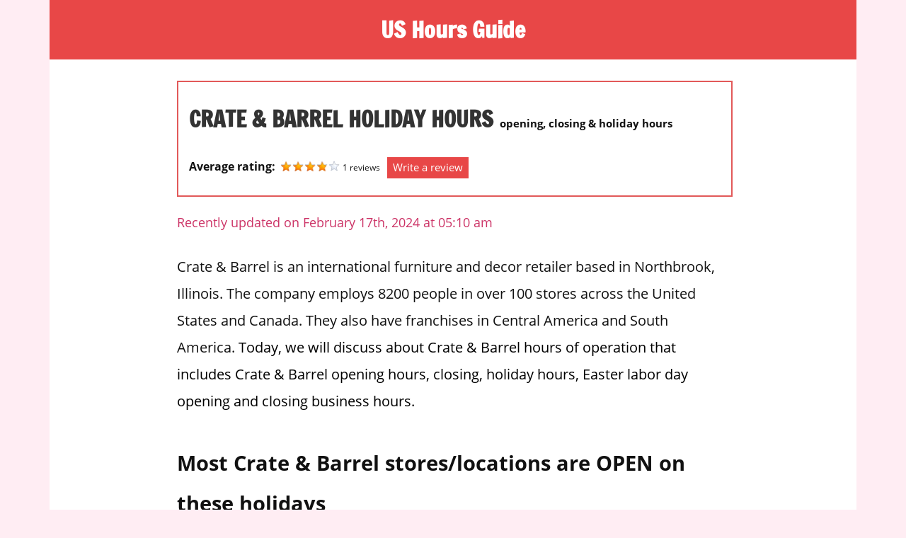

--- FILE ---
content_type: text/html; charset=UTF-8
request_url: https://us-hoursguide.com/crate-barrel-hours/
body_size: 16581
content:
<!DOCTYPE html>
<html lang="en-US">
<head>
<meta charset="UTF-8">
<meta name="viewport" content="width=device-width, initial-scale=1">
<link rel="profile" href="https://gmpg.org/xfn/11">
<link rel="pingback" href="https://us-hoursguide.com/xmlrpc.php">
<!-- Global site tag (gtag.js) - Google Analytics -->
<script async src="https://www.googletagmanager.com/gtag/js?id=G-SQ7RY7GTKH"></script>
<script>
  window.dataLayer = window.dataLayer || [];
  function gtag(){dataLayer.push(arguments);}
  gtag('js', new Date());

  gtag('config', 'G-SQ7RY7GTKH');
</script>	

<script async src="https://pagead2.googlesyndication.com/pagead/js/adsbygoogle.js?client=ca-pub-1691979206375437" crossorigin="anonymous"></script>	
<!-- Adsense code of anthony costello-->
	
<meta name='robots' content='index, follow, max-image-preview:large, max-snippet:-1, max-video-preview:-1' />
	<style>img:is([sizes="auto" i], [sizes^="auto," i]) { contain-intrinsic-size: 3000px 1500px }</style>
	
	<!-- This site is optimized with the Yoast SEO plugin v25.5 - https://yoast.com/wordpress/plugins/seo/ -->
	<title>Crate &amp; Barrel Holiday Hours | Open/Closed Business Hours</title>
	<meta name="description" content="Find Crate &amp; Barrel Holiday Hours, Business hours, weekdays, Sunday, Independence Day, Christmas, Good Friday, New Year’s open and close hours." />
	<link rel="canonical" href="https://us-hoursguide.com/crate-barrel-hours/" />
	<meta property="og:locale" content="en_US" />
	<meta property="og:type" content="article" />
	<meta property="og:title" content="Crate &amp; Barrel Holiday Hours | Open/Closed Business Hours" />
	<meta property="og:description" content="Find Crate &amp; Barrel Holiday Hours, Business hours, weekdays, Sunday, Independence Day, Christmas, Good Friday, New Year’s open and close hours." />
	<meta property="og:url" content="https://us-hoursguide.com/crate-barrel-hours/" />
	<meta property="og:site_name" content="US Hours Guide" />
	<meta property="article:publisher" content="https://www.facebook.com/Centralguide-1529016727180612/?ref=br_rs" />
	<meta property="article:published_time" content="2023-04-15T08:55:22+00:00" />
	<meta property="article:modified_time" content="2024-02-17T05:10:19+00:00" />
	<meta property="og:image" content="https://us-hoursguide.com/wp-content/uploads/2023/03/crate-barrel.jpg" />
	<meta property="og:image:width" content="200" />
	<meta property="og:image:height" content="200" />
	<meta property="og:image:type" content="image/jpeg" />
	<meta name="author" content="Nicole Davis" />
	<meta name="twitter:card" content="summary_large_image" />
	<meta name="twitter:label1" content="Written by" />
	<meta name="twitter:data1" content="Nicole Davis" />
	<meta name="twitter:label2" content="Est. reading time" />
	<meta name="twitter:data2" content="3 minutes" />
	<script type="application/ld+json" class="yoast-schema-graph">{"@context":"https://schema.org","@graph":[{"@type":"WebPage","@id":"https://us-hoursguide.com/crate-barrel-hours/","url":"https://us-hoursguide.com/crate-barrel-hours/","name":"Crate & Barrel Holiday Hours | Open/Closed Business Hours","isPartOf":{"@id":"https://us-hoursguide.com/#website"},"primaryImageOfPage":{"@id":"https://us-hoursguide.com/crate-barrel-hours/#primaryimage"},"image":{"@id":"https://us-hoursguide.com/crate-barrel-hours/#primaryimage"},"thumbnailUrl":"https://us-hoursguide.com/wp-content/uploads/2023/03/crate-barrel.jpg","datePublished":"2023-04-15T08:55:22+00:00","dateModified":"2024-02-17T05:10:19+00:00","author":{"@id":"https://us-hoursguide.com/#/schema/person/011d4b46697cdcff65e599c7882f4ba6"},"description":"Find Crate & Barrel Holiday Hours, Business hours, weekdays, Sunday, Independence Day, Christmas, Good Friday, New Year’s open and close hours.","inLanguage":"en-US","potentialAction":[{"@type":"ReadAction","target":["https://us-hoursguide.com/crate-barrel-hours/"]}]},{"@type":"ImageObject","inLanguage":"en-US","@id":"https://us-hoursguide.com/crate-barrel-hours/#primaryimage","url":"https://us-hoursguide.com/wp-content/uploads/2023/03/crate-barrel.jpg","contentUrl":"https://us-hoursguide.com/wp-content/uploads/2023/03/crate-barrel.jpg","width":200,"height":200,"caption":"crate-barrel"},{"@type":"WebSite","@id":"https://us-hoursguide.com/#website","url":"https://us-hoursguide.com/","name":"US Hours Guide","description":"One stop destination for store hours in U.S","potentialAction":[{"@type":"SearchAction","target":{"@type":"EntryPoint","urlTemplate":"https://us-hoursguide.com/?s={search_term_string}"},"query-input":{"@type":"PropertyValueSpecification","valueRequired":true,"valueName":"search_term_string"}}],"inLanguage":"en-US"},{"@type":"Person","@id":"https://us-hoursguide.com/#/schema/person/011d4b46697cdcff65e599c7882f4ba6","name":"Nicole Davis","image":{"@type":"ImageObject","inLanguage":"en-US","@id":"https://us-hoursguide.com/#/schema/person/image/","url":"https://secure.gravatar.com/avatar/1655f538f637806b66908361a82deaedcdfe307a3dad8eec05700fea04427739?s=96&d=mm&r=g","contentUrl":"https://secure.gravatar.com/avatar/1655f538f637806b66908361a82deaedcdfe307a3dad8eec05700fea04427739?s=96&d=mm&r=g","caption":"Nicole Davis"}}]}</script>
	<!-- / Yoast SEO plugin. -->


<link rel="alternate" type="application/rss+xml" title="US Hours Guide &raquo; Feed" href="https://us-hoursguide.com/feed/" />
<link rel="alternate" type="application/rss+xml" title="US Hours Guide &raquo; Comments Feed" href="https://us-hoursguide.com/comments/feed/" />
<script type="text/javascript">
/* <![CDATA[ */
window._wpemojiSettings = {"baseUrl":"https:\/\/s.w.org\/images\/core\/emoji\/16.0.1\/72x72\/","ext":".png","svgUrl":"https:\/\/s.w.org\/images\/core\/emoji\/16.0.1\/svg\/","svgExt":".svg","source":{"concatemoji":"https:\/\/us-hoursguide.com\/wp-includes\/js\/wp-emoji-release.min.js?ver=2837a05ec0fd56d89bc90bed6005dd5d"}};
/*! This file is auto-generated */
!function(s,n){var o,i,e;function c(e){try{var t={supportTests:e,timestamp:(new Date).valueOf()};sessionStorage.setItem(o,JSON.stringify(t))}catch(e){}}function p(e,t,n){e.clearRect(0,0,e.canvas.width,e.canvas.height),e.fillText(t,0,0);var t=new Uint32Array(e.getImageData(0,0,e.canvas.width,e.canvas.height).data),a=(e.clearRect(0,0,e.canvas.width,e.canvas.height),e.fillText(n,0,0),new Uint32Array(e.getImageData(0,0,e.canvas.width,e.canvas.height).data));return t.every(function(e,t){return e===a[t]})}function u(e,t){e.clearRect(0,0,e.canvas.width,e.canvas.height),e.fillText(t,0,0);for(var n=e.getImageData(16,16,1,1),a=0;a<n.data.length;a++)if(0!==n.data[a])return!1;return!0}function f(e,t,n,a){switch(t){case"flag":return n(e,"\ud83c\udff3\ufe0f\u200d\u26a7\ufe0f","\ud83c\udff3\ufe0f\u200b\u26a7\ufe0f")?!1:!n(e,"\ud83c\udde8\ud83c\uddf6","\ud83c\udde8\u200b\ud83c\uddf6")&&!n(e,"\ud83c\udff4\udb40\udc67\udb40\udc62\udb40\udc65\udb40\udc6e\udb40\udc67\udb40\udc7f","\ud83c\udff4\u200b\udb40\udc67\u200b\udb40\udc62\u200b\udb40\udc65\u200b\udb40\udc6e\u200b\udb40\udc67\u200b\udb40\udc7f");case"emoji":return!a(e,"\ud83e\udedf")}return!1}function g(e,t,n,a){var r="undefined"!=typeof WorkerGlobalScope&&self instanceof WorkerGlobalScope?new OffscreenCanvas(300,150):s.createElement("canvas"),o=r.getContext("2d",{willReadFrequently:!0}),i=(o.textBaseline="top",o.font="600 32px Arial",{});return e.forEach(function(e){i[e]=t(o,e,n,a)}),i}function t(e){var t=s.createElement("script");t.src=e,t.defer=!0,s.head.appendChild(t)}"undefined"!=typeof Promise&&(o="wpEmojiSettingsSupports",i=["flag","emoji"],n.supports={everything:!0,everythingExceptFlag:!0},e=new Promise(function(e){s.addEventListener("DOMContentLoaded",e,{once:!0})}),new Promise(function(t){var n=function(){try{var e=JSON.parse(sessionStorage.getItem(o));if("object"==typeof e&&"number"==typeof e.timestamp&&(new Date).valueOf()<e.timestamp+604800&&"object"==typeof e.supportTests)return e.supportTests}catch(e){}return null}();if(!n){if("undefined"!=typeof Worker&&"undefined"!=typeof OffscreenCanvas&&"undefined"!=typeof URL&&URL.createObjectURL&&"undefined"!=typeof Blob)try{var e="postMessage("+g.toString()+"("+[JSON.stringify(i),f.toString(),p.toString(),u.toString()].join(",")+"));",a=new Blob([e],{type:"text/javascript"}),r=new Worker(URL.createObjectURL(a),{name:"wpTestEmojiSupports"});return void(r.onmessage=function(e){c(n=e.data),r.terminate(),t(n)})}catch(e){}c(n=g(i,f,p,u))}t(n)}).then(function(e){for(var t in e)n.supports[t]=e[t],n.supports.everything=n.supports.everything&&n.supports[t],"flag"!==t&&(n.supports.everythingExceptFlag=n.supports.everythingExceptFlag&&n.supports[t]);n.supports.everythingExceptFlag=n.supports.everythingExceptFlag&&!n.supports.flag,n.DOMReady=!1,n.readyCallback=function(){n.DOMReady=!0}}).then(function(){return e}).then(function(){var e;n.supports.everything||(n.readyCallback(),(e=n.source||{}).concatemoji?t(e.concatemoji):e.wpemoji&&e.twemoji&&(t(e.twemoji),t(e.wpemoji)))}))}((window,document),window._wpemojiSettings);
/* ]]> */
</script>
<!-- us-hoursguide.com is managing ads with Advanced Ads 2.0.9 – https://wpadvancedads.com/ --><script id="auhou-ready">
			window.advanced_ads_ready=function(e,a){a=a||"complete";var d=function(e){return"interactive"===a?"loading"!==e:"complete"===e};d(document.readyState)?e():document.addEventListener("readystatechange",(function(a){d(a.target.readyState)&&e()}),{once:"interactive"===a})},window.advanced_ads_ready_queue=window.advanced_ads_ready_queue||[];		</script>
		<link rel='stylesheet' id='cf7ic_style-css' href='https://us-hoursguide.com/wp-content/plugins/contact-form-7-image-captcha/css/cf7ic-style.css?ver=3.3.7' type='text/css' media='all' />
<link rel='stylesheet' id='wp-customer-reviews-3-frontend-css' href='https://us-hoursguide.com/wp-content/plugins/wp-customer-reviews/css/wp-customer-reviews.css?ver=3.7.3' type='text/css' media='all' />
<link rel='stylesheet' id='zeedynamic-custom-fonts-css' href='https://us-hoursguide.com/wp-content/themes/zeedynamic/assets/css/custom-fonts.css?ver=20180413' type='text/css' media='all' />
<style id='wp-emoji-styles-inline-css' type='text/css'>

	img.wp-smiley, img.emoji {
		display: inline !important;
		border: none !important;
		box-shadow: none !important;
		height: 1em !important;
		width: 1em !important;
		margin: 0 0.07em !important;
		vertical-align: -0.1em !important;
		background: none !important;
		padding: 0 !important;
	}
</style>
<link rel='stylesheet' id='wp-block-library-css' href='https://us-hoursguide.com/wp-includes/css/dist/block-library/style.min.css?ver=2837a05ec0fd56d89bc90bed6005dd5d' type='text/css' media='all' />
<style id='classic-theme-styles-inline-css' type='text/css'>
/*! This file is auto-generated */
.wp-block-button__link{color:#fff;background-color:#32373c;border-radius:9999px;box-shadow:none;text-decoration:none;padding:calc(.667em + 2px) calc(1.333em + 2px);font-size:1.125em}.wp-block-file__button{background:#32373c;color:#fff;text-decoration:none}
</style>
<style id='global-styles-inline-css' type='text/css'>
:root{--wp--preset--aspect-ratio--square: 1;--wp--preset--aspect-ratio--4-3: 4/3;--wp--preset--aspect-ratio--3-4: 3/4;--wp--preset--aspect-ratio--3-2: 3/2;--wp--preset--aspect-ratio--2-3: 2/3;--wp--preset--aspect-ratio--16-9: 16/9;--wp--preset--aspect-ratio--9-16: 9/16;--wp--preset--color--black: #333333;--wp--preset--color--cyan-bluish-gray: #abb8c3;--wp--preset--color--white: #ffffff;--wp--preset--color--pale-pink: #f78da7;--wp--preset--color--vivid-red: #cf2e2e;--wp--preset--color--luminous-vivid-orange: #ff6900;--wp--preset--color--luminous-vivid-amber: #fcb900;--wp--preset--color--light-green-cyan: #7bdcb5;--wp--preset--color--vivid-green-cyan: #00d084;--wp--preset--color--pale-cyan-blue: #8ed1fc;--wp--preset--color--vivid-cyan-blue: #0693e3;--wp--preset--color--vivid-purple: #9b51e0;--wp--preset--color--primary: #e84747;--wp--preset--color--light-gray: #f0f0f0;--wp--preset--color--dark-gray: #777777;--wp--preset--gradient--vivid-cyan-blue-to-vivid-purple: linear-gradient(135deg,rgba(6,147,227,1) 0%,rgb(155,81,224) 100%);--wp--preset--gradient--light-green-cyan-to-vivid-green-cyan: linear-gradient(135deg,rgb(122,220,180) 0%,rgb(0,208,130) 100%);--wp--preset--gradient--luminous-vivid-amber-to-luminous-vivid-orange: linear-gradient(135deg,rgba(252,185,0,1) 0%,rgba(255,105,0,1) 100%);--wp--preset--gradient--luminous-vivid-orange-to-vivid-red: linear-gradient(135deg,rgba(255,105,0,1) 0%,rgb(207,46,46) 100%);--wp--preset--gradient--very-light-gray-to-cyan-bluish-gray: linear-gradient(135deg,rgb(238,238,238) 0%,rgb(169,184,195) 100%);--wp--preset--gradient--cool-to-warm-spectrum: linear-gradient(135deg,rgb(74,234,220) 0%,rgb(151,120,209) 20%,rgb(207,42,186) 40%,rgb(238,44,130) 60%,rgb(251,105,98) 80%,rgb(254,248,76) 100%);--wp--preset--gradient--blush-light-purple: linear-gradient(135deg,rgb(255,206,236) 0%,rgb(152,150,240) 100%);--wp--preset--gradient--blush-bordeaux: linear-gradient(135deg,rgb(254,205,165) 0%,rgb(254,45,45) 50%,rgb(107,0,62) 100%);--wp--preset--gradient--luminous-dusk: linear-gradient(135deg,rgb(255,203,112) 0%,rgb(199,81,192) 50%,rgb(65,88,208) 100%);--wp--preset--gradient--pale-ocean: linear-gradient(135deg,rgb(255,245,203) 0%,rgb(182,227,212) 50%,rgb(51,167,181) 100%);--wp--preset--gradient--electric-grass: linear-gradient(135deg,rgb(202,248,128) 0%,rgb(113,206,126) 100%);--wp--preset--gradient--midnight: linear-gradient(135deg,rgb(2,3,129) 0%,rgb(40,116,252) 100%);--wp--preset--font-size--small: 13px;--wp--preset--font-size--medium: 20px;--wp--preset--font-size--large: 36px;--wp--preset--font-size--x-large: 42px;--wp--preset--spacing--20: 0.44rem;--wp--preset--spacing--30: 0.67rem;--wp--preset--spacing--40: 1rem;--wp--preset--spacing--50: 1.5rem;--wp--preset--spacing--60: 2.25rem;--wp--preset--spacing--70: 3.38rem;--wp--preset--spacing--80: 5.06rem;--wp--preset--shadow--natural: 6px 6px 9px rgba(0, 0, 0, 0.2);--wp--preset--shadow--deep: 12px 12px 50px rgba(0, 0, 0, 0.4);--wp--preset--shadow--sharp: 6px 6px 0px rgba(0, 0, 0, 0.2);--wp--preset--shadow--outlined: 6px 6px 0px -3px rgba(255, 255, 255, 1), 6px 6px rgba(0, 0, 0, 1);--wp--preset--shadow--crisp: 6px 6px 0px rgba(0, 0, 0, 1);}:where(.is-layout-flex){gap: 0.5em;}:where(.is-layout-grid){gap: 0.5em;}body .is-layout-flex{display: flex;}.is-layout-flex{flex-wrap: wrap;align-items: center;}.is-layout-flex > :is(*, div){margin: 0;}body .is-layout-grid{display: grid;}.is-layout-grid > :is(*, div){margin: 0;}:where(.wp-block-columns.is-layout-flex){gap: 2em;}:where(.wp-block-columns.is-layout-grid){gap: 2em;}:where(.wp-block-post-template.is-layout-flex){gap: 1.25em;}:where(.wp-block-post-template.is-layout-grid){gap: 1.25em;}.has-black-color{color: var(--wp--preset--color--black) !important;}.has-cyan-bluish-gray-color{color: var(--wp--preset--color--cyan-bluish-gray) !important;}.has-white-color{color: var(--wp--preset--color--white) !important;}.has-pale-pink-color{color: var(--wp--preset--color--pale-pink) !important;}.has-vivid-red-color{color: var(--wp--preset--color--vivid-red) !important;}.has-luminous-vivid-orange-color{color: var(--wp--preset--color--luminous-vivid-orange) !important;}.has-luminous-vivid-amber-color{color: var(--wp--preset--color--luminous-vivid-amber) !important;}.has-light-green-cyan-color{color: var(--wp--preset--color--light-green-cyan) !important;}.has-vivid-green-cyan-color{color: var(--wp--preset--color--vivid-green-cyan) !important;}.has-pale-cyan-blue-color{color: var(--wp--preset--color--pale-cyan-blue) !important;}.has-vivid-cyan-blue-color{color: var(--wp--preset--color--vivid-cyan-blue) !important;}.has-vivid-purple-color{color: var(--wp--preset--color--vivid-purple) !important;}.has-black-background-color{background-color: var(--wp--preset--color--black) !important;}.has-cyan-bluish-gray-background-color{background-color: var(--wp--preset--color--cyan-bluish-gray) !important;}.has-white-background-color{background-color: var(--wp--preset--color--white) !important;}.has-pale-pink-background-color{background-color: var(--wp--preset--color--pale-pink) !important;}.has-vivid-red-background-color{background-color: var(--wp--preset--color--vivid-red) !important;}.has-luminous-vivid-orange-background-color{background-color: var(--wp--preset--color--luminous-vivid-orange) !important;}.has-luminous-vivid-amber-background-color{background-color: var(--wp--preset--color--luminous-vivid-amber) !important;}.has-light-green-cyan-background-color{background-color: var(--wp--preset--color--light-green-cyan) !important;}.has-vivid-green-cyan-background-color{background-color: var(--wp--preset--color--vivid-green-cyan) !important;}.has-pale-cyan-blue-background-color{background-color: var(--wp--preset--color--pale-cyan-blue) !important;}.has-vivid-cyan-blue-background-color{background-color: var(--wp--preset--color--vivid-cyan-blue) !important;}.has-vivid-purple-background-color{background-color: var(--wp--preset--color--vivid-purple) !important;}.has-black-border-color{border-color: var(--wp--preset--color--black) !important;}.has-cyan-bluish-gray-border-color{border-color: var(--wp--preset--color--cyan-bluish-gray) !important;}.has-white-border-color{border-color: var(--wp--preset--color--white) !important;}.has-pale-pink-border-color{border-color: var(--wp--preset--color--pale-pink) !important;}.has-vivid-red-border-color{border-color: var(--wp--preset--color--vivid-red) !important;}.has-luminous-vivid-orange-border-color{border-color: var(--wp--preset--color--luminous-vivid-orange) !important;}.has-luminous-vivid-amber-border-color{border-color: var(--wp--preset--color--luminous-vivid-amber) !important;}.has-light-green-cyan-border-color{border-color: var(--wp--preset--color--light-green-cyan) !important;}.has-vivid-green-cyan-border-color{border-color: var(--wp--preset--color--vivid-green-cyan) !important;}.has-pale-cyan-blue-border-color{border-color: var(--wp--preset--color--pale-cyan-blue) !important;}.has-vivid-cyan-blue-border-color{border-color: var(--wp--preset--color--vivid-cyan-blue) !important;}.has-vivid-purple-border-color{border-color: var(--wp--preset--color--vivid-purple) !important;}.has-vivid-cyan-blue-to-vivid-purple-gradient-background{background: var(--wp--preset--gradient--vivid-cyan-blue-to-vivid-purple) !important;}.has-light-green-cyan-to-vivid-green-cyan-gradient-background{background: var(--wp--preset--gradient--light-green-cyan-to-vivid-green-cyan) !important;}.has-luminous-vivid-amber-to-luminous-vivid-orange-gradient-background{background: var(--wp--preset--gradient--luminous-vivid-amber-to-luminous-vivid-orange) !important;}.has-luminous-vivid-orange-to-vivid-red-gradient-background{background: var(--wp--preset--gradient--luminous-vivid-orange-to-vivid-red) !important;}.has-very-light-gray-to-cyan-bluish-gray-gradient-background{background: var(--wp--preset--gradient--very-light-gray-to-cyan-bluish-gray) !important;}.has-cool-to-warm-spectrum-gradient-background{background: var(--wp--preset--gradient--cool-to-warm-spectrum) !important;}.has-blush-light-purple-gradient-background{background: var(--wp--preset--gradient--blush-light-purple) !important;}.has-blush-bordeaux-gradient-background{background: var(--wp--preset--gradient--blush-bordeaux) !important;}.has-luminous-dusk-gradient-background{background: var(--wp--preset--gradient--luminous-dusk) !important;}.has-pale-ocean-gradient-background{background: var(--wp--preset--gradient--pale-ocean) !important;}.has-electric-grass-gradient-background{background: var(--wp--preset--gradient--electric-grass) !important;}.has-midnight-gradient-background{background: var(--wp--preset--gradient--midnight) !important;}.has-small-font-size{font-size: var(--wp--preset--font-size--small) !important;}.has-medium-font-size{font-size: var(--wp--preset--font-size--medium) !important;}.has-large-font-size{font-size: var(--wp--preset--font-size--large) !important;}.has-x-large-font-size{font-size: var(--wp--preset--font-size--x-large) !important;}
:where(.wp-block-post-template.is-layout-flex){gap: 1.25em;}:where(.wp-block-post-template.is-layout-grid){gap: 1.25em;}
:where(.wp-block-columns.is-layout-flex){gap: 2em;}:where(.wp-block-columns.is-layout-grid){gap: 2em;}
:root :where(.wp-block-pullquote){font-size: 1.5em;line-height: 1.6;}
</style>
<link rel='stylesheet' id='contact-form-7-css' href='https://us-hoursguide.com/wp-content/plugins/contact-form-7/includes/css/styles.css?ver=6.1' type='text/css' media='all' />
<link rel='stylesheet' id='zeedynamic-stylesheet-css' href='https://us-hoursguide.com/wp-content/themes/zeedynamic/style.css?ver=1.6.1' type='text/css' media='all' />
<style id='zeedynamic-stylesheet-inline-css' type='text/css'>
.site-description { position: absolute; clip: rect(1px, 1px, 1px, 1px); width: 1px; height: 1px; overflow: hidden; }
</style>
<link rel='stylesheet' id='genericons-css' href='https://us-hoursguide.com/wp-content/themes/zeedynamic/assets/genericons/genericons.css?ver=3.4.1' type='text/css' media='all' />
<link rel='stylesheet' id='themezee-related-posts-css' href='https://us-hoursguide.com/wp-content/themes/zeedynamic/assets/css/themezee-related-posts.css?ver=20160421' type='text/css' media='all' />
<script type="text/javascript" src="https://us-hoursguide.com/wp-includes/js/jquery/jquery.min.js?ver=3.7.1" id="jquery-core-js"></script>
<script type="text/javascript" src="https://us-hoursguide.com/wp-includes/js/jquery/jquery-migrate.min.js?ver=3.4.1" id="jquery-migrate-js"></script>
<script type="text/javascript" src="https://us-hoursguide.com/wp-content/plugins/wp-customer-reviews/js/wp-customer-reviews.js?ver=3.7.3" id="wp-customer-reviews-3-frontend-js"></script>
<script type="text/javascript" async src="https://us-hoursguide.com/wp-content/plugins/burst-statistics/helpers/timeme/timeme.min.js?ver=1752747710" id="burst-timeme-js"></script>
<script type="text/javascript" id="burst-js-extra">
/* <![CDATA[ */
var burst = {"tracking":{"isInitialHit":true,"lastUpdateTimestamp":0,"beacon_url":"https:\/\/us-hoursguide.com\/wp-content\/plugins\/burst-statistics\/endpoint.php"},"options":{"cookieless":0,"pageUrl":"https:\/\/us-hoursguide.com\/crate-barrel-hours\/","beacon_enabled":1,"do_not_track":0,"enable_turbo_mode":0,"track_url_change":0,"cookie_retention_days":30},"goals":{"completed":[],"scriptUrl":"https:\/\/us-hoursguide.com\/wp-content\/plugins\/burst-statistics\/\/assets\/js\/build\/burst-goals.js?v=1752747710","active":[]},"cache":{"uid":null,"fingerprint":null,"isUserAgent":null,"isDoNotTrack":null,"useCookies":null}};
/* ]]> */
</script>
<script type="text/javascript" async src="https://us-hoursguide.com/wp-content/plugins/burst-statistics/assets/js/build/burst.min.js?ver=1752747710" id="burst-js"></script>
<!--[if lt IE 9]>
<script type="text/javascript" src="https://us-hoursguide.com/wp-content/themes/zeedynamic/assets/js/html5shiv.min.js?ver=3.7.3" id="html5shiv-js"></script>
<![endif]-->
<script type="text/javascript" id="zeedynamic-jquery-navigation-js-extra">
/* <![CDATA[ */
var zeedynamic_menu_title = "Menu";
/* ]]> */
</script>
<script type="text/javascript" src="https://us-hoursguide.com/wp-content/themes/zeedynamic/assets/js/navigation.js?ver=20160719" id="zeedynamic-jquery-navigation-js"></script>
<link rel="https://api.w.org/" href="https://us-hoursguide.com/wp-json/" /><link rel="alternate" title="JSON" type="application/json" href="https://us-hoursguide.com/wp-json/wp/v2/posts/30349" /><link rel="EditURI" type="application/rsd+xml" title="RSD" href="https://us-hoursguide.com/xmlrpc.php?rsd" />
<link rel="alternate" title="oEmbed (JSON)" type="application/json+oembed" href="https://us-hoursguide.com/wp-json/oembed/1.0/embed?url=https%3A%2F%2Fus-hoursguide.com%2Fcrate-barrel-hours%2F" />
<link rel="alternate" title="oEmbed (XML)" type="text/xml+oembed" href="https://us-hoursguide.com/wp-json/oembed/1.0/embed?url=https%3A%2F%2Fus-hoursguide.com%2Fcrate-barrel-hours%2F&#038;format=xml" />
<style>ins.adsbygoogle { background-color: transparent; padding: 0; }</style><script  async src="https://pagead2.googlesyndication.com/pagead/js/adsbygoogle.js?client=ca-pub-1691979206375437" crossorigin="anonymous"></script><link rel="icon" href="https://us-hoursguide.com/wp-content/uploads/2020/05/fevicon-150x150.png" sizes="32x32" />
<link rel="icon" href="https://us-hoursguide.com/wp-content/uploads/2020/05/fevicon-300x300.png" sizes="192x192" />
<link rel="apple-touch-icon" href="https://us-hoursguide.com/wp-content/uploads/2020/05/fevicon-300x300.png" />
<meta name="msapplication-TileImage" content="https://us-hoursguide.com/wp-content/uploads/2020/05/fevicon-300x300.png" />
		<style type="text/css" id="wp-custom-css">
			.site-header { background:#c36; }
.site-header a { color:#fff; }
body { background:#ffedf3; color:#111; }
.site-description { color:#eee; }
.site-main { background: #fff;     padding: 0 10px 0 15px; }
.site-footer { background:#e84747; color:#fff; }
.page-header .wpcr3_review, .page-header .wpcr3_dotline, .page-header .wpcr3_item_name { display:none;}
.site-main p { font-size: 1.27em;
    line-height: 1.9em;
    margin-bottom: 1.5em;}
.site-main ul li, .site-main tr td { font-size: 1.3em;
    line-height: 1.9em;
    padding: 5px }
.site-main ul li { font-size: 1.2em;
    line-height: 1.9em;
    padding: 5px; 
}
.site-main ul { margin-bottom:1.3em; }
.entry-title { font-size: 2.1em;
    line-height: 2.4; }
.site-main h2 { font-size: 1.8rem;
    line-height: 2.0; margin-top: 1.4em}
ul.related_post li a { font-size: 16px !important; }
.last-updated-date { font-size: 1.1em !important;
    color: #c36;}
ul.related_post li img {
	width: 150px !important;
    height: 130px !important;
}
.wpcr3_in_content { background: #eee;  padding: 8px 7px 6px 13px !important; }
.post-tags { margin: 15px 0 22px 0;
    padding: 5px 0 15px 0; }
.tablepress>:where(thead,tfoot)>*>th { background:#ffedf3; } 
.tablepress .sorting:hover, .tablepress .sorting_asc, .tablepress .sorting_desc { background-color: #c36 !important; }
#wp_rp_first  { margin-top: 37px;
    float: left;
} 
div.wpcr3_review blockquote.wpcr3_content p {
    font-size: 15px;
}		</style>
		</head>

<body data-rsssl=1 class="wp-singular post-template post-template-template-centered post-template-template-centered-php single single-post postid-30349 single-format-standard wp-theme-zeedynamic aa-prefix-auhou-">

	<div id="page" class="hfeed site">

		<a class="skip-link screen-reader-text" href="#content">Skip to content</a>

		
		<header id="masthead" class="site-header clearfix" role="banner">

			<div class="header-main container clearfix">

				<div id="logo" class="site-branding clearfix">

										
			<p class="site-title"><a href="https://us-hoursguide.com/" rel="home">US Hours Guide</a></p>

							
			<p class="site-description">One stop destination for store hours in U.S</p>

		
				</div><!-- .site-branding -->

				<div class="header-widgets clearfix">

					
				</div><!-- .header-widgets -->


			</div><!-- .header-main -->

			<!--<div id="main-navigation-wrap" class="primary-navigation-wrap">

				<nav id="main-navigation" class="primary-navigation navigation clearfix" role="navigation">
									</nav>

			</div>-->

		</header><!-- #masthead -->

		
		<div id="content" class="site-content container clearfix">

			
	<section id="primary" class="centered-content-area content-area">
		<main id="main" class="site-main" role="main">

			
<article id="post-30349" class="post-30349 post type-post status-publish format-standard has-post-thumbnail hentry category-customer-service category-furniture tag-crate-barrel-closing-hours tag-crate-barrel-holiday-hours tag-crate-barrel-hours tag-crate-barrel-opening-hours">

	<header class="entry-header">
		
        <div class="post_box">
                    
                                        <div class="full_box">
                    
		                                	
                    </div>
                   <!--  <div class="lft_box">
                    	<img src="https://us-hoursguide.com/wp-content/uploads/2023/03/crate-barrel-150x150.jpg" alt="Crate & Barrel hours" title="Crate & Barrel hours" width="140">
                    </div>-->
                    <div class="rgt_box">
                    	<h1 class="entry-title">Crate &amp; Barrel Holiday Hours</h1><span class="tilt_desc">opening, closing & holiday hours</span>                        
						<div class="cst_rvs">
                        	<div data-wpcr3-content="30349"><div class='wpcr3_respond_1 ' data-ajaxurl='["https:||us-hoursguide","com|wp-admin|admin-ajax","php?action=wpcr3-ajax"]' data-on-postid='30349'data-postid='30349'><div class="wpcr3_reviews_holder"><div class="wpcr3_review_item"><div class="wpcr3_item wpcr3_business" itemscope itemtype="https://schema.org/LocalBusiness"><div class="wpcr3_item_name">Crate &amp; Barrel</div><meta itemprop="name" content="Crate &amp; Barrel" /><meta itemprop="url" content="https://us-hoursguide.com" /><meta itemprop="image" content="https://us-hoursguide.com/wp-content/plugins/wp-customer-reviews/css/1x1.png" /><div class="wpcr3_aggregateRating" itemprop="aggregateRating" itemscope itemtype="https://schema.org/AggregateRating"><meta itemprop="bestRating" content="5" /><meta itemprop="worstRating" content="1" /><meta itemprop="ratingValue" content="4.00" /><meta itemprop="reviewCount" content="1" /><span class="wpcr3_aggregateRating_overallText">Average rating: </span>&nbsp;<div class="wpcr3_aggregateRating_ratingValue"><div class="wpcr3_rating_style1"><div class="wpcr3_rating_style1_base "><div class="wpcr3_rating_style1_average" style="width:80%;"></div></div></div></div>&nbsp;<span class="wpcr3_aggregateRating_reviewCount">1 reviews</span></div><div class="wpcr3_dotline"></div><div id="wpcr3_id_42448" class="wpcr3_review" itemprop="review" itemscope itemtype="https://schema.org/Review"><div class="wpcr3_hide" itemprop="author" itemscope itemtype="https://schema.org/Person"><div itemprop="name">Riley</div></div><div class="wpcr3_hide" itemprop="reviewRating" itemscope itemtype="https://schema.org/Rating"><meta itemprop="bestRating" content="5" /><meta itemprop="worstRating" content="1" /><meta itemprop="ratingValue" content="4" /></div><div class="wpcr3_review_ratingValue"><div class="wpcr3_rating_style1"><div class="wpcr3_rating_style1_base "><div class="wpcr3_rating_style1_average" style="width:80%;"></div></div></div></div><div class="wpcr3_review_datePublished" itemprop="datePublished">Feb 29, 2024</div><div class="wpcr3_review_author">&nbsp;by&nbsp;<span class="wpcr3_caps">Riley</span></div><div class="wpcr3_clear"></div><div class="wpcr3_clear"></div><blockquote class="wpcr3_content" itemprop="reviewBody"><p>Great place to buy furnitures and dinnerware. The only bad experience was about an online pickup order, it took 6+ month and then got canceled without any apologies. But overall, a pretty good store.</p></blockquote></div></div></div></div></div></div>                             <div class="revs_button"><a href="#resource-holder">Write a review</a></div>
                        </div>
						
						
					<!--	<p class="mn_ph_number"><strong>Phone Number :</strong> <span><a href="tel:1 (800) 967-6696/">1 (800) 967-6696</a></span>
                        </p>
						<p>
                        	 
                                                    
                        </p>
                        <p><strong>Email :</strong> <a href="mailto:customer_service@crateandbarrel.com">customer_service@crateandbarrel.com</a></p>
                        <p class="webss"><strong>Website :</strong> <a href="https://www.crateandbarrel.com/" rel="nofollow" title="Crate & Barrel Hours">https://www.crateandbarrel.com/</a></p>-->
                    </div>
                      
                    </div>

	</header><!-- .entry-header -->

	
	<div class="entry-content clearfix">
	<div class="ad_code">
	<!-- Responsive Horizontal Code from Maru Mojilu Gujarat -->
    
    </div>
		
		<p class="last-updated-date">Recently updated on February 17th, 2024 at 05:10 am</p><p>Crate &amp; Barrel is an international furniture and decor retailer based in Northbrook, Illinois. The company employs 8200 people in over 100 stores across the United States and Canada. They also have franchises in Central America and South America. <span style="font-size: revert; color: initial;">Today, we will discuss about Crate &amp; Barrel hours of operation that includes Crate &amp; Barrel opening hours, closing, holiday hours, Easter labor day opening and closing business hours.</span></p>
<h2>Most Crate &amp; Barrel stores/locations are OPEN on these holidays</h2><div class="auhou-ad2" id="auhou-3100636328"><script async src="//pagead2.googlesyndication.com/pagead/js/adsbygoogle.js?client=ca-pub-1691979206375437" crossorigin="anonymous"></script><ins class="adsbygoogle" style="display:block;" data-ad-client="ca-pub-1691979206375437" 
data-ad-slot="3425620483" 
data-ad-format="auto" data-full-width-responsive="true"></ins>
<script> 
(adsbygoogle = window.adsbygoogle || []).push({}); 
</script>
</div>
<p>&#8211; New Year’s Day</p>
<p>&#8211; Martin Luther King, Jr. Birthday</p>
<p>&#8211; Good Friday</p>
<p>&#8211; Memorial Day</p>
<p>&#8211; Independence Day</p>
<p>&#8211; Labor Day September</p>
<p>&#8211; Veterans Day</p>
<p>&#8211; Thanksgiving</p>
<p>&#8211; Christmas</p>
<h2>Crate &amp; Barrel Regular Business Hours</h2><div class="auhou-ad5" id="auhou-3164702885"><script async src="//pagead2.googlesyndication.com/pagead/js/adsbygoogle.js?client=ca-pub-1691979206375437" crossorigin="anonymous"></script><ins class="adsbygoogle" style="display:inline-block;width:320px;height:100px;" 
data-ad-client="ca-pub-1691979206375437" 
data-ad-slot="9148308733"></ins> 
<script> 
(adsbygoogle = window.adsbygoogle || []).push({}); 
</script>
</div>
<ul>
<li><strong>Weekdays:</strong> The customer service department is open Monday to Friday: 8:00 am to 7:00 pm CT, weekdays.</li>
<li><strong>Weekends:</strong> The customer service department is open Sat &#8211; Sun: 8:00 am to 6:00 pm CT,<span style="color: initial;"> closed in the event a holiday falls on a weekday or weekend, Crate &amp; Barrel is open for business.</span></li>
<li><b>Faults &amp; Customer support:</b> Crate &amp; Barrel faults and customer support teams are open for all year round during working days &amp; also public holidays.</li>
</ul>
<h4><strong>What time does Crate &amp; Barrel open and close?</strong></h4>
<p>Monday to Friday: 9:00 AM – 5:00 PM<br />
Saturday: Closed<br />
Sunday: Closed</p>
<table border="1">
<tbody>
<tr>
<td><strong>Store hours today</strong></td>
<td><strong>Opening Hours</strong></td>
<td><strong>Closing Hours</strong></td>
</tr>
<tr>
<td>Monday</td>
<td>9:00 AM</td>
<td>5:00 PM</td>
</tr>
<tr>
<td>Tuesday</td>
<td>9:00 AM</td>
<td>5:00 PM</td>
</tr>
<tr>
<td>Wednesday</td>
<td>9:00 AM</td>
<td>5:00 PM</td>
</tr>
<tr>
<td>Thursday</td>
<td>9:00 AM</td>
<td>5:00 PM</td>
</tr>
<tr>
<td>Friday</td>
<td>9:00 AM</td>
<td>5:00 PM</td>
</tr>
<tr>
<td><strong>Saturday</strong></td>
<td>Closed</td>
<td>Closed</td>
</tr>
<tr>
<td><strong>Sunday</strong></td>
<td>Closed</td>
<td>Closed</td>
</tr>
</tbody>
</table>
<div class="auhou-ad7" id="auhou-1239877193"><script async src="https://pagead2.googlesyndication.com/pagead/js/adsbygoogle.js?client=ca-pub-1691979206375437"
     crossorigin="anonymous"></script>
<ins class="adsbygoogle"
     style="display:block; text-align:center;"
     data-ad-layout="in-article"
     data-ad-format="fluid"
     data-ad-client="ca-pub-1691979206375437"
     data-ad-slot="9458452465"></ins>
<script>
     (adsbygoogle = window.adsbygoogle || []).push({});
</script></div><h2><span style="color: revert; font-size: revert; font-weight: revert;">Crate &amp; Barrel Special Event Hours</span></h2>
<p>Crate &amp; Barrel company holds special events from time to time. You&#8217;ll have to contact the customer service department to explore the hours of special events.</p>
<h3>Crate &amp; Barrel Holidays Hours</h3>
<p>The Crate &amp; Barrel website offer details relating to hours of operation. Customer service is closed on most public holidays. When you connect with the customer service department, you will notice the company observes Federal holidays.</p>
<ul>
<li><strong>Easter Sunday</strong></li>
<li><strong>Thanksgiving Day</strong></li>
<li><strong>Christmas Day</strong></li>
</ul>
<h2>Contacting Crate &amp; Barrel to Verify Business Hours</h2><div class="auhou-ad3" id="auhou-657571598"><script async src="//pagead2.googlesyndication.com/pagead/js/adsbygoogle.js?client=ca-pub-1691979206375437" crossorigin="anonymous"></script><ins class="adsbygoogle" style="display:block;" data-ad-client="ca-pub-1691979206375437" 
data-ad-slot="" 
data-ad-format="auto" data-full-width-responsive="true"></ins>
<script> 
(adsbygoogle = window.adsbygoogle || []).push({}); 
</script>
</div>
<ul>
<li><strong>Phone Number:</strong> You can reach Crate &amp; Barrel customer support by calling <strong><a href="tel:18009676696">1 (800) 967-6696</a></strong> number directly.</li>
<li><strong>Email Contact:</strong> When you send an email to the Business customer service department, you will need to use this email <strong><a href="mailto:customer_service@crateandbarrel.com">customer_service@crateandbarrel.com</a></strong>. After you send your email, you will receive a response within 24 hours.</li>
<li><strong>Mail:</strong> You can send your correspondence to the corporate headquarters here: <strong>1250 Techny Rd, Northbrook, IL 60062, United States.</strong></li>
<li><strong style="font-size: 1rem;">Social Media:</strong> Customers can connect with the customer service department through social media using their official Crate &amp; Barrel or Twitter page and click on the “message” button. you will receive a response from the customer service department within 24 hours.</li>
</ul>
<div class="auhou-ad4" id="auhou-1573386817"><script async src="//pagead2.googlesyndication.com/pagead/js/adsbygoogle.js?client=ca-pub-1691979206375437" crossorigin="anonymous"></script><ins class="adsbygoogle" style="display:inline-block;width:320px;height:200px;" 
data-ad-client="ca-pub-1691979206375437" 
data-ad-slot="4453645241"></ins> 
<script> 
(adsbygoogle = window.adsbygoogle || []).push({}); 
</script>
</div><h3 id="resources">Resource Links</h3>
<ul>
<li><a href="https://www.crateandbarrel.com/"><strong>Official Website</strong></a></li>
<li><a href="https://www.facebook.com/crateandbarrel"><strong>Crate &amp; Barrel Facebook</strong></a></li>
<li><a href="https://twitter.com/CrateandBarrel"><strong>Crate &amp; Barrel Twitter</strong></a></li>
</ul>
<h3>FAQs</h3>
<p><strong>Is Crate and Barrel made in the USA?</strong><br />
Crate and Barrel products are produced in 42 countries across the globe, including the Americas, Africa, Asia and Europe.</p>
<p><strong>What is Crate and Barrel famous for?</strong><br />
Crate &amp; Barrel offers a variety of &#8220;upmarket&#8221; housewares, furniture, and related merchandise. These are displayed in the &#8220;vignette&#8221; style, where items are grouped together as they might appear in the home. The company was an innovator of this style, which has since become more widely used.</p>
<p><strong>Is Crate and Barrel luxury?</strong><br />
It&#8217;s no secret that Crate and Barrel is a go-to for high-end furniture and designer-approved decor.</p>
<p><strong>Why is it called Crate and Barrel?</strong><br />
We also had some big barrels from England with bone china that was displayed on the barrels. That&#8217;s how the name Crate &amp; Barrel came about. We opened the store on December 7, 1962.</p>
<p>Hopefully, we helped you to get some genuine hours details for Crate &amp; Barrel.</p>
<p>Got some questions? Or some suggestions? That’s why we’ve got a review section on this site! You can feel free to leave a review or two down below and we’ll get back to you as soon as possible!</p>
<p><b>Also Read: </b><a style="font-weight: bold;" href="https://us-hoursguide.com/dollar-tree-hours/">Dollar Tree Hours</a></p>
<h3>Crate &amp; Barrel Reviews</h3>
<div data-wpcr3-content="30349"><div class='wpcr3_respond_1 wpcr3_in_content' data-ajaxurl='["https:||us-hoursguide","com|wp-admin|admin-ajax","php?action=wpcr3-ajax"]' data-on-postid='30349'data-postid='30349'><div class="wpcr3_respond_2"><div class="wpcr3_div_2"><table class="wpcr3_table_2"><tbody><tr><td colspan="2"><div class="wpcr3_leave_text">Submit your review</div></td></tr><tr class="wpcr3_review_form_text_field"><td><label for="wpcr3_fname" class="comment-field">Name: </label></td><td><input maxlength="150" class="text-input wpcr3_required" type="text" id="wpcr3_fname" name="wpcr3_fname" value="" /></td></tr><tr class="wpcr3_review_form_rating_field"><td><label for="id_wpcr3_frating" class="comment-field">Rating: </label></td><td><div class="wpcr3_rating_stars"><div class="wpcr3_rating_style1"><div class="wpcr3_rating_style1_status"><div class="wpcr3_rating_style1_score"><div class="wpcr3_rating_style1_score1">1</div><div class="wpcr3_rating_style1_score2">2</div><div class="wpcr3_rating_style1_score3">3</div><div class="wpcr3_rating_style1_score4">4</div><div class="wpcr3_rating_style1_score5">5</div></div></div><div class="wpcr3_rating_style1_base wpcr3_hide"><div class="wpcr3_rating_style1_average" style="width:0%;"></div></div></div></div><input style="display:none;" type="hidden" class="wpcr3_required wpcr3_frating" id="id_wpcr3_frating"name="wpcr3_frating" /></td></tr><tr class="wpcr3_review_form_review_field_label"><td colspan="2"><label for="id_wpcr3_ftext" class="comment-field">Review: </label></td></tr><tr class="wpcr3_review_form_review_field_textarea"><td colspan="2"><textarea class="wpcr3_required wpcr3_ftext" id="id_wpcr3_ftext" name="wpcr3_ftext" rows="8"cols="50"></textarea></td></tr><tr><td colspan="2" class="wpcr3_check_confirm"><div class="wpcr3_clear"></div><input type="hidden" name="wpcr3_postid" value="30349" /><input type="text" class="wpcr3_fakehide wpcr3_fake_website" name="website" /><input type="text" class="wpcr3_fakehide wpcr3_fake_url" name="url" /><input type="checkbox" class="wpcr3_fakehide wpcr3_fconfirm1" name="wpcr3_fconfirm1" value="1" /><label><input type="checkbox" name="wpcr3_fconfirm2" class="wpcr3_fconfirm2" value="1" />&nbsp; Check this box to confirm you are human.</label><input type="checkbox" class="wpcr3_fakehide wpcr3_fconfirm3" name="wpcr3_fconfirm3" checked="checked" value="1" /></td></tr><tr><td colspan="2"><div class="wpcr3_button_1 wpcr3_submit_btn">Submit</div>&nbsp;&nbsp;&nbsp;&nbsp;&nbsp;<div class="wpcr3_button_1 wpcr3_cancel_btn">Cancel</div></td></tr></tbody></table></div></div><div class="wpcr3_clear wpcr3_pb5"></div><div class="wpcr3_respond_3"><p><div class="wpcr3_button_1 wpcr3_show_btn">Create your own review</div></p></div><div class="wpcr3_dotline"></div><div class="wpcr3_reviews_holder"><div class="wpcr3_review_item"><div class="wpcr3_item wpcr3_business" itemscope itemtype="https://schema.org/LocalBusiness"><div class="wpcr3_item_name">Crate &amp; Barrel</div><meta itemprop="name" content="Crate &amp; Barrel" /><meta itemprop="url" content="https://us-hoursguide.com" /><meta itemprop="image" content="https://us-hoursguide.com/wp-content/plugins/wp-customer-reviews/css/1x1.png" /><div class="wpcr3_aggregateRating" itemprop="aggregateRating" itemscope itemtype="https://schema.org/AggregateRating"><meta itemprop="bestRating" content="5" /><meta itemprop="worstRating" content="1" /><meta itemprop="ratingValue" content="4.00" /><meta itemprop="reviewCount" content="1" /><span class="wpcr3_aggregateRating_overallText">Average rating: </span>&nbsp;<div class="wpcr3_aggregateRating_ratingValue"><div class="wpcr3_rating_style1"><div class="wpcr3_rating_style1_base "><div class="wpcr3_rating_style1_average" style="width:80%;"></div></div></div></div>&nbsp;<span class="wpcr3_aggregateRating_reviewCount">1 reviews</span></div><div class="wpcr3_dotline"></div><div id="wpcr3_id_42448" class="wpcr3_review" itemprop="review" itemscope itemtype="https://schema.org/Review"><div class="wpcr3_hide" itemprop="author" itemscope itemtype="https://schema.org/Person"><div itemprop="name">Riley</div></div><div class="wpcr3_hide" itemprop="reviewRating" itemscope itemtype="https://schema.org/Rating"><meta itemprop="bestRating" content="5" /><meta itemprop="worstRating" content="1" /><meta itemprop="ratingValue" content="4" /></div><div class="wpcr3_review_ratingValue"><div class="wpcr3_rating_style1"><div class="wpcr3_rating_style1_base "><div class="wpcr3_rating_style1_average" style="width:80%;"></div></div></div></div><div class="wpcr3_review_datePublished" itemprop="datePublished">Feb 29, 2024</div><div class="wpcr3_review_author">&nbsp;by&nbsp;<span class="wpcr3_caps">Riley</span></div><div class="wpcr3_clear"></div><div class="wpcr3_clear"></div><blockquote class="wpcr3_content" itemprop="reviewBody"><p>Great place to buy furnitures and dinnerware. The only bad experience was about an online pickup order, it took 6+ month and then got canceled without any apologies. But overall, a pretty good store.</p></blockquote></div></div></div></div></div></div>
		
	</div><!-- .entry-content -->

	<footer class="entry-footer">

		
			<div class="entry-tags clearfix">
				<span class="meta-tags">
					<a href="https://us-hoursguide.com/tag/crate-barrel-closing-hours/" rel="tag">crate barrel closing hours</a><a href="https://us-hoursguide.com/tag/crate-barrel-holiday-hours/" rel="tag">crate barrel holiday hours</a><a href="https://us-hoursguide.com/tag/crate-barrel-hours/" rel="tag">crate barrel hours</a><a href="https://us-hoursguide.com/tag/crate-barrel-opening-hours/" rel="tag">crate barrel opening hours</a>				</span>
			</div><!-- .entry-tags -->

		        <!-- Matched Content Ad -->
        <div class="ad_code">
        	
        </div>
        
		
	<nav class="navigation post-navigation" aria-label="Posts">
		<h2 class="screen-reader-text">Post navigation</h2>
		<div class="nav-links"><div class="nav-previous"><a href="https://us-hoursguide.com/famous-footwear-hours/" rel="prev"><span class="screen-reader-text">Previous Post:</span>Famous Footwear Holiday Hours</a></div><div class="nav-next"><a href="https://us-hoursguide.com/chrysler-capital-hours/" rel="next"><span class="screen-reader-text">Next Post:</span>Chrysler Capital Holiday Hours</a></div></div>
	</nav>
	</footer><!-- .entry-footer -->

</article>

<div id="comments" class="comments-area">

	
	
	
	
</div><!-- #comments -->

		</main><!-- #main -->
	</section><!-- #primary -->

	</div><!-- #content -->
		<div id="footer" class="footer-wrap">
		<footer id="colophon" class="site-footer clearfix" role="contentinfo">
			<div id="footer-text" class="site-info">
				                <p>© 2024 us-hoursguide.com. All rights reserved.</p>
			</div><!-- .site-info -->
			            <div class="footer_mnu"><a href="/about-us/">About Us</a> | <a href="/contact-us/">Contact Us</a> | <a href="/disclaimer/">Disclaimer</a> | <a href="/privacy-policy/">Privacy Policy</a></div>
		</footer><!-- #colophon -->
	</div>
</div><!-- #page -->

<script type="speculationrules">
{"prefetch":[{"source":"document","where":{"and":[{"href_matches":"\/*"},{"not":{"href_matches":["\/wp-*.php","\/wp-admin\/*","\/wp-content\/uploads\/*","\/wp-content\/*","\/wp-content\/plugins\/*","\/wp-content\/themes\/zeedynamic\/*","\/*\\?(.+)"]}},{"not":{"selector_matches":"a[rel~=\"nofollow\"]"}},{"not":{"selector_matches":".no-prefetch, .no-prefetch a"}}]},"eagerness":"conservative"}]}
</script>
<link rel='stylesheet' id='burst-statistics-shortcodes-css' href='https://us-hoursguide.com/wp-content/plugins/burst-statistics/assets/css/burst-statistics-shortcodes.css?ver=1752747710' type='text/css' media='all' />
<script type="text/javascript" src="https://us-hoursguide.com/wp-includes/js/dist/hooks.min.js?ver=4d63a3d491d11ffd8ac6" id="wp-hooks-js"></script>
<script type="text/javascript" src="https://us-hoursguide.com/wp-includes/js/dist/i18n.min.js?ver=5e580eb46a90c2b997e6" id="wp-i18n-js"></script>
<script type="text/javascript" id="wp-i18n-js-after">
/* <![CDATA[ */
wp.i18n.setLocaleData( { 'text direction\u0004ltr': [ 'ltr' ] } );
/* ]]> */
</script>
<script type="text/javascript" src="https://us-hoursguide.com/wp-content/plugins/contact-form-7/includes/swv/js/index.js?ver=6.1" id="swv-js"></script>
<script type="text/javascript" id="contact-form-7-js-before">
/* <![CDATA[ */
var wpcf7 = {
    "api": {
        "root": "https:\/\/us-hoursguide.com\/wp-json\/",
        "namespace": "contact-form-7\/v1"
    },
    "cached": 1
};
/* ]]> */
</script>
<script type="text/javascript" src="https://us-hoursguide.com/wp-content/plugins/contact-form-7/includes/js/index.js?ver=6.1" id="contact-form-7-js"></script>
<script>!function(){window.advanced_ads_ready_queue=window.advanced_ads_ready_queue||[],advanced_ads_ready_queue.push=window.advanced_ads_ready;for(var d=0,a=advanced_ads_ready_queue.length;d<a;d++)advanced_ads_ready(advanced_ads_ready_queue[d])}();</script></body>
</html>
<!-- *´¨)
     ¸.•´¸.•*´¨) ¸.•*¨)
     (¸.•´ (¸.•` ¤ Comet Cache is Fully Functional ¤ ´¨) -->

<!-- Cache File Version Salt:       n/a -->

<!-- Cache File URL:                https://us-hoursguide.com/crate-barrel-hours/ -->
<!-- Cache File Path:               /cache/comet-cache/cache/https/us-hoursguide-com/crate-barrel-hours.html -->

<!-- Cache File Generated Via:      HTTP request -->
<!-- Cache File Generated On:       Jan 10th, 2026 @ 10:10 am UTC -->
<!-- Cache File Generated In:       0.14064 seconds -->

<!-- Cache File Expires On:         Jan 25th, 2026 @ 10:10 am UTC -->
<!-- Cache File Auto-Rebuild On:    Jan 25th, 2026 @ 10:10 am UTC -->

<!-- Loaded via Cache On:    Jan 17th, 2026 @ 3:48 am UTC -->
<!-- Loaded via Cache In:    0.00140 seconds -->

--- FILE ---
content_type: text/html; charset=utf-8
request_url: https://www.google.com/recaptcha/api2/aframe
body_size: 270
content:
<!DOCTYPE HTML><html><head><meta http-equiv="content-type" content="text/html; charset=UTF-8"></head><body><script nonce="8pPuYUYZRgqQ-sY9qBVZBQ">/** Anti-fraud and anti-abuse applications only. See google.com/recaptcha */ try{var clients={'sodar':'https://pagead2.googlesyndication.com/pagead/sodar?'};window.addEventListener("message",function(a){try{if(a.source===window.parent){var b=JSON.parse(a.data);var c=clients[b['id']];if(c){var d=document.createElement('img');d.src=c+b['params']+'&rc='+(localStorage.getItem("rc::a")?sessionStorage.getItem("rc::b"):"");window.document.body.appendChild(d);sessionStorage.setItem("rc::e",parseInt(sessionStorage.getItem("rc::e")||0)+1);localStorage.setItem("rc::h",'1768621707159');}}}catch(b){}});window.parent.postMessage("_grecaptcha_ready", "*");}catch(b){}</script></body></html>